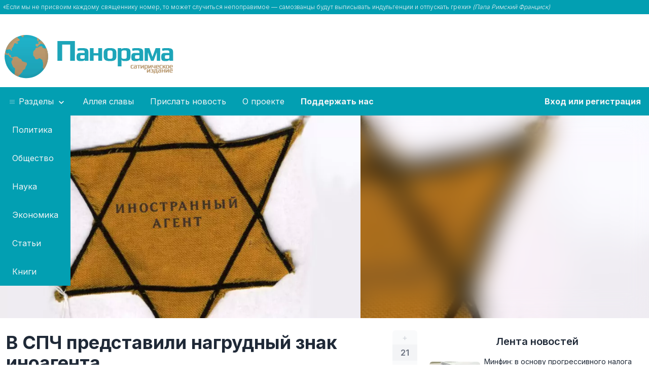

--- FILE ---
content_type: text/html;charset=UTF-8
request_url: https://panorama.pub/news/v-spch-predstavili-nagrudnyj-znak-inoagenta
body_size: 8648
content:
<!doctype html>
<html lang="ru">
<head prefix="og: http://ogp.me/ns# article: http://ogp.me/ns/article#">
    <meta charset="utf-8">

    <title>В СПЧ представили нагрудный знак иноагента</title>

    <meta name="viewport" content="width=device-width, shrink-to-fit=yes">
    <meta name="author" content="ИА Панорама">
    <meta property="og:site_name" content="ИА Панорама" />


                    <meta name="description" content="На заседании Совета при Президенте РФ по развитию гражданского общества и правам человека (СПЧ) был представлен аксессуар, необходимый для обязательного ношения...">
        <meta property="og:description" content="На заседании Совета при Президенте РФ по развитию гражданского общества и правам человека (СПЧ) был представлен аксессуар, необходимый для обязательного ношения...">
        <meta name="twitter:description" content="На заседании Совета при Президенте РФ по развитию гражданского общества и правам человека (СПЧ) был представлен аксессуар, необходимый для обязательного ношения...">
            
            <meta property="og:type" content="article">
                <meta property="article:author" content="Виталий Манн">
                <meta property="article:publisher" content="ИА Панорама">
                <meta property="article:published_time" content="2021-12-31T14:00:00+03:00">
                <meta property="vk:image" content="https://panorama.pub/storage/ed/cc/a5107564125ad7f19c207fc08daa/previews/9700-meta-image-1600.jpg?vk-image" />        <meta property="og:image" content="https://panorama.pub/storage/ed/cc/a5107564125ad7f19c207fc08daa/previews/9700-meta-image-1600.jpg" />
                <meta name="twitter:card" content="summary_large_image" />
        <meta name="twitter:image" content="https://panorama.pub/storage/ed/cc/a5107564125ad7f19c207fc08daa/previews/9700-meta-image-1600-click-overlay-2d2a.jpg" />
                <meta property="og:url" content="https://panorama.pub/news/v-spch-predstavili-nagrudnyj-znak-inoagenta" />
    
    <script type="application/ld+json">
        {
            "@context": "https://schema.org",
            "@type": "Organization",
            "url": "https://panorama.pub",
            "logo": "https://panorama.pub/assets/images/logo.png"
        }
    </script>

        <meta property="og:title" content="В СПЧ представили нагрудный знак иноагента" />
    
    <link rel="preconnect" href="https://fonts.googleapis.com">
    <link rel="preconnect" href="https://fonts.gstatic.com" crossorigin>
    <link rel="preload" as="image" href="/assets/images/panorama-loader.svg" />

    <link rel="apple-touch-icon" sizes="180x180" href="/assets/icons/apple-touch-icon.png">
    <link rel="icon" type="image/png" sizes="32x32" href="/assets/icons/favicon-32x32.png">
    <link rel="icon" type="image/png" sizes="16x16" href="/assets/icons/favicon-16x16.png">
    <link rel="manifest" href="/site.webmanifest">
    <link rel="mask-icon" href="/assets/icons/safari-pinned-tab.svg" color="#5bbad5">
    <link rel="shortcut icon" href="/assets/icons/favicon.ico">
    <meta name="msapplication-TileColor" content="#165e5d">
    <meta name="msapplication-config" content="/assets/icons/browserconfig.xml">
    <meta name="theme-color" content="#ffffff">

            <link rel="canonical" href="https://panorama.pub/news/v-spch-predstavili-nagrudnyj-znak-inoagenta" />
    
    <link href="/bundles/main.min.css?7" rel="stylesheet" media="screen" />
    <meta name="robots" content="max-image-preview:large">

    
        <!-- Yandex.RTB -->
    <script>window.yaContextCb=window.yaContextCb||[]</script>
    
    
    
</head>
<body>
<div class="bg-panorama text-gray-100 font-light">
    <div class="container mx-auto py-1.5" data-part="quote">
        <div class="text-xs px-1.5">
    «Если мы не присвоим каждому священнику номер, то может случиться непоправимое — самозванцы будут выписывать индульгенции и отпускать грехи» <em>(Папа Римский Франциск)</em>
</div>    </div>
</div>

    <div data-part="header"><div class="container mx-auto flex flex-row flex-wrap md:flex-nowrap pt-6">
    <div class="min-w-[390px] mx-auto md:mx-0">
                    <a href="/" data-ui2-ajax><img alt="Логотип ИА Панорама" src="/assets/images/logo.png.webp" width="350" height="95" class="my-3" /></a>
            </div>
    <div class="basis-auto">
                <div style="min-height: 120px; min-width: 250px">
            <!-- Yandex.RTB R-A-1729988-2 -->
            <div id="yandex_rtb_R-A-1729988-2"></div>
            <script>window.yaContextCb.push(()=>{
                    Ya.Context.AdvManager.render({
                        renderTo: 'yandex_rtb_R-A-1729988-2',
                        blockId: 'R-A-1729988-2'
                    })
                })</script>
        </div>
            </div>
</div>

<nav itemscope itemtype="http://schema.org/SiteNavigationElement" class="bg-panorama">
    <meta itemprop="name" content="Меню">
    <div class="container block sm:hidden w-full text-center text-white py-4">
        <a href="javascript:void(0)" class="py-4" data-mobile-menu-toggle>
            <svg class="inline-block h-6 w-6 text-white align-bottom"  fill="none" viewBox="0 0 24 24" stroke="currentColor">
                <path stroke-linecap="round" stroke-linejoin="round" stroke-width="2" d="M4 6h16M4 12h16M4 18h16"/>
            </svg>
            <span class="when-closed">Открыть меню</span>
            <span class="when-opened">Закрыть меню</span>
        </a>
    </div>
    <ul class="container mx-auto flex flex-col sm:flex-row flex-wrap md:flex-nowrap panorama-menu menu menu-horizontal">
        <!-- li><a class="block py-4 px-4 text-gray-100 hover:text-white" itemprop="url" href="/" data-ui2-ajax><span itemprop="name">Главная</span></a></li -->
        <li class="flex-col md:flex-row" tabindex="0" data-toggle-dropdown>
            <a class="block py-4 px-4 text-gray-100 hover:text-white whitespace-nowrap text-center">
                <svg class="inline-block fill-current opacity-50 hover:opacity-75 align-baseline" xmlns="http://www.w3.org/2000/svg" width="16" height="10" viewBox="0 0 50 50"><path d="M 0 7.5 L 0 12.5 L 50 12.5 L 50 7.5 Z M 0 22.5 L 0 27.5 L 50 27.5 L 50 22.5 Z M 0 37.5 L 0 42.5 L 50 42.5 L 50 37.5 Z"/></svg>
                Разделы
                <svg class="inline-block fill-current" xmlns="http://www.w3.org/2000/svg" width="20" height="20" viewBox="0 0 24 24"><path d="M7.41,8.58L12,13.17L16.59,8.58L18,10L12,16L6,10L7.41,8.58Z"/></svg>
            </a>
            <ul class="bg-panorama static md:absolute z-10">
                                    <li><a class="block py-4 px-6 text-gray-100 hover:text-white text-center md:text-left" itemprop="url" href="/politics" data-ui2-ajax><span itemprop="name">Политика</span></a></li>
                                    <li><a class="block py-4 px-6 text-gray-100 hover:text-white text-center md:text-left" itemprop="url" href="/society" data-ui2-ajax><span itemprop="name">Общество</span></a></li>
                                    <li><a class="block py-4 px-6 text-gray-100 hover:text-white text-center md:text-left" itemprop="url" href="/science" data-ui2-ajax><span itemprop="name">Наука</span></a></li>
                                    <li><a class="block py-4 px-6 text-gray-100 hover:text-white text-center md:text-left" itemprop="url" href="/economics" data-ui2-ajax><span itemprop="name">Экономика</span></a></li>
                                    <li><a class="block py-4 px-6 text-gray-100 hover:text-white text-center md:text-left" itemprop="url" href="/articles" data-ui2-ajax><span itemprop="name">Статьи</span></a></li>
                                    <li><a class="block py-4 px-6 text-gray-100 hover:text-white text-center md:text-left" itemprop="url" href="/books" data-ui2-ajax><span itemprop="name">Книги</span></a></li>
                            </ul>
        </li>
        <li><a class="block py-4 px-4 text-gray-100 hover:text-white whitespace-nowrap" itemprop="url" href="/hall-of-fame" data-ui2-ajax><span itemprop="name">Аллея славы</span></a></li>
        <li><a class="block py-4 px-4 text-gray-100 hover:text-white whitespace-nowrap" itemprop="url" href="/member/suggest"><span itemprop="name">Прислать новость</span></a></li>
        <li><a class="block py-4 px-4 text-gray-100 hover:text-white whitespace-nowrap" itemprop="url" href="/about" data-ui2-ajax><span itemprop="name">О проекте</span></a></li>
                <li><a class="block py-4 px-4 text-gray-100 hover:text-white whitespace-nowrap font-bold" itemprop="url" href="/help"><span itemprop="name">Поддержать нас</span></a></li>
                            <li class="my-panorama">
                <a class="inline-block py-4 px-4 text-gray-100 font-bold hover:text-white whitespace-nowrap" itemprop="url" href="/login"><span itemprop="name">Вход или регистрация</span></a>
            </li>
            </ul>
</nav>
</div>

<div data-part="main"><script type="application/ld+json">
    {
        "@context": "https://schema.org",
        "@type": "BreadcrumbList",
        "itemListElement": [{
            "@type": "ListItem",
            "position": 1,
            "name": "ИА Панорама",
            "item": "https://panorama.pub"
        },
                {
            "@type": "ListItem",
            "position": 2,
            "name": "Общество",
            "item": "https://panorama.pub/society"
        },
                {
            "@type": "ListItem",
            "position": 3,
            "name": "В СПЧ представили нагрудный знак иноагента"
        }]
    }
</script>
<div>
                <div
            class="w-full h-auto bg-cover bg-image"
                                                data-dynamic-bg-image
                    data-bg-image-webp="https://panorama.pub/storage/ed/cc/a5107564125ad7f19c207fc08daa/previews/9700-main.jpg.webp"
                    data-bg-image-jpeg="https://panorama.pub/storage/ed/cc/a5107564125ad7f19c207fc08daa/previews/9700-main.jpg"
                                        data-scroll-to-after-ui2-ajax
    >
        <div class="w-full h-auto backdrop-blur-xl">
            <div
                class="container mx-auto h-[250px] md:h-[325px] lg:h-[400px] bg-center md:bg-left-top bg-contain lg:bg-contain bg-no-repeat"
                                            data-dynamic-bg-image
                        data-bg-image-webp="https://panorama.pub/storage/ed/cc/a5107564125ad7f19c207fc08daa/previews/9700-main.jpg.webp"
                        data-bg-image-jpeg="https://panorama.pub/storage/ed/cc/a5107564125ad7f19c207fc08daa/previews/9700-main.jpg"
                                    >
            </div>
        </div>
    </div>
    </div>
<div class="container mx-auto px-3 md:px-2">
    <div class="flex flex-col md:flex-row">
        <div
                class="w-full"
                itemscope
                itemtype="http://schema.org/NewsArticle"
        >
            <meta itemscope itemprop="mainEntityOfPage" itemType="https://schema.org/WebPage" itemid="https://panorama.pub/news/v-spch-predstavili-nagrudnyj-znak-inoagenta"/>
            <meta itemprop="datePublished" content="2021-12-31" />
            <meta itemprop="image" content="https://panorama.pub/storage/ed/cc/a5107564125ad7f19c207fc08daa/previews/9700-mw-1600.jpg.webp" />
            <div class="flex flex-col md:flex-row pt-6 mb-4 w-full">
                <div class="flex flex-row-reverse w-full justify-between">
                    <div class="flex flex-col basis-px self-center text-center" data-vote-entry="13943">
    <a class="px-3 sm:px-4 py-0.5 bg-gray-50 dark:bg-gray-600 rounded-t-md text-gray-300 hover:bg-panorama hover:text-white " href="javascript:void(0)" data-vote="plus">+</a>
    <span class="px-3 sm:px-4 py-1 text-md font-semibold bg-gray-100 dark:bg-gray-500 text-gray-500 dark:text-gray-300" data-rating-box>21</span>
    <a class="px-3 sm:px-4 py-0.5 bg-gray-50 dark:bg-gray-600 rounded-b-md text-gray-300 hover:bg-panorama hover:text-white " href="javascript:void(0)" data-vote="minus">–</a>
</div>                                        <h1 class="font-bold text-2xl md:text-3xl lg:text-4xl pl-1 pr-2 self-center" itemprop="headline">
                        В СПЧ представили нагрудный знак иноагента                                            </h1>
                                    </div>
            </div>
            <div class="mb-4 mt-2 saturate-50 border-y border-gray-100 dark:border-gray-700 py-4 px-2 bg-gray-50 dark:bg-gray-800 text-gray-600 dark:text-gray-400 text-sm">
                <div class="flex flex-col gap-x-3 gap-y-1.5 flex-wrap sm:flex-row">
                    <div>
                        <svg class="h-4 w-4 inline-block" viewBox="0 0 24 24" fill="none" stroke="currentColor" stroke-width="2" stroke-linecap="round" stroke-linejoin="round"><rect x="3" y="4" width="18" height="18" rx="2" ry="2" /><line x1="16" y1="2" x2="16" y2="6" /><line x1="8" y1="2" x2="8" y2="6" /><line x1="3" y1="10" x2="21" y2="10"
                            /></svg>&nbsp;31 дек. 2021 г., 14:00                    </div>
                                                                                    <div
                                itemprop="author"
                                itemscope
                                itemtype="https://schema.org/Person"
                        >
                            <meta itemprop="name" content="Виталий Манн">
                            <a class="system-link" href="/authors/3" data-ui2-ajax itemprop="url" data-s-1>
                                <svg class="h-4 w-4 inline-block"  fill="none" viewBox="0 0 24 24" stroke="currentColor">
                                    <path stroke-linecap="round" stroke-linejoin="round" stroke-width="2" d="M5.121 17.804A13.937 13.937 0 0112 16c2.5 0 4.847.655 6.879 1.804M15 10a3 3 0 11-6 0 3 3 0 016 0zm6 2a9 9 0 11-18 0 9 9 0 0118 0z"/>
                                </svg>&nbsp;Виталий Манн</a>                        </div>
                    
                    <div class="flex flex-wrap gap-0.5 mt-2 sm:mt-0 lg:ml-auto">
                                                    <a href="/society" data-ui2-ajax class="badge">Общество</a>
                                            </div>
                </div>
            </div>

            
            <div class="entry-contents pr-0 md:pr-8" itemprop="articleBody">
                <p>На заседании Совета при Президенте РФ по развитию гражданского общества и правам человека (СПЧ) был представлен аксессуар, необходимый для обязательного ношения на одежде лицами, признанными иностранными агентами. Он представляет собой нагрудный знак жёлтого цвета в виде шестиконечной звезды с соответствующей надписью.</p><p>«Совет по правам человека, прежде всего, борется именно за права граждан, а они заслужили знать тех, кто получает иностранное финансирование, и быть бдительными при общении с ними. Назвать это репрессиями могут только недруги нашего государства, ведь никаких штрафных санкций и поражения в правах только из-за статуса иностранного агента не подразумевается. Собственно говоря, надень знак и ходи спокойно», - заявил глава СПЧ Валерий Фадеев.</p><!-- Yandex.RTB R-A-1729988-1 -->
<div id="yandex_rtb_R-A-1729988-1" style="min-height: 100px; margin-top: 25px; margin-bottom: 25px; background-image:url('/assets/images/panorama-loader.svg'); background-size: 64px 64px; background-position: center center; background-repeat: no-repeat;"></div>
<script>window.yaContextCb.push(()=>{
  Ya.Context.AdvManager.render({
    renderTo: 'yandex_rtb_R-A-1729988-1',
    blockId: 'R-A-1729988-1'
  })
})</script><p>Правозащитник добавил, что независимыми экспертами было проведено социологическое исследование, подтвердившее, что две трети россиян поддерживают введение знаков отличия для иностранных агентов. В случае ношения звезды неустановленной формы или отказа от обязательств по исполнению законодательства против лиц будут возбуждаться административные, а впоследствии уголовные дела.</p>            </div>

            <div class="mt-2 pt-2 border-t-1 border-gray-200 dark:border-gray-500 pr-0 md:pr-8">
                <div class="sharethis-inline-share-buttons !text-center md:!text-left" data-load-sharethis></div>
            </div>

            <div class="pr-0 md:pr-5 lg:pr-8 xl:pr-10">
                <div class="alert shadow-lg font-bold text-sm text-gray-500 mt-8 mr-0 md:mr-2 xl:mr-4 justify-start pt-2 md:pt-4">
                    <svg xmlns="http://www.w3.org/2000/svg" fill="none" viewBox="0 0 24 24" class="stroke-info flex-shrink-0 w-6 h-6 hidden md:inline-block"><path stroke-linecap="round" stroke-linejoin="round" stroke-width="2" d="M13 16h-1v-4h-1m1-4h.01M21 12a9 9 0 11-18 0 9 9 0 0118 0z"></path></svg>
                    <span class="block">Все тексты на этом сайте представляют собой гротескные пародии на&nbsp;реальность и <abbr class="no-underline" title="по крайней мере на момент публикации">не&nbsp;являются реальными новостями</abbr></span>
                </div>
            </div>

            
                            
                    </div>
        <div class="shrink-0 w-full ml-0 md:ml-4 md:w-[300px] xl:w-[425px] xl:ml-6 pt-6">
            <h2 class="text-xl font-semibold text-center mt-2">
    <a href="/news" data-ui2-ajax class="hover:text-accent">Лента новостей</a>
</h2>
<ul class="mt-4">
            <li>
    <a href="/news/v-osnovu-progressivnogo-naloga-dla" data-ui2-ajax class="flex flex-row flex-nowrap mb-4 rounded-md hover:text-secondary hover:bg-accent/[.1]">
        <div class="shrink-0 basis-[100px] flex">
                        <picture class="self-center">
                                    <source type="image/webp" srcset="https://panorama.pub/storage/images/3b/76/dd9bc247bc851d46a7582860c574/previews/37458-small.jpg.webp">
                                <img loading="lazy" src="https://panorama.pub/storage/images/3b/76/dd9bc247bc851d46a7582860c574/previews/37458-small.jpg" width="100" height="60" class="rounded-md" alt="">
            </picture>
        </div>
        <div class="pl-2 pr-1 text-sm basis-auto self-center">
            <div>Минфин: в основу прогрессивного налога будет положена последовательность Фибоначчи</div>
                        <div class="mt-1 flex flex-row gap-x-4 text-xs text-gray-500">
                <div>
                    <svg class="h-3 w-3 text-gray-500 inline-block"  width="24" height="24" viewBox="0 0 24 24" stroke-width="2" stroke="currentColor" fill="none" stroke-linecap="round" stroke-linejoin="round">  <path stroke="none" d="M0 0h24v24H0z"/>  <polyline points="8 9 12 5 16 9" />  <polyline points="16 15 12 19 8 15" /></svg>
                    7                </div>
                            </div>
                    </div>
    </a>
</li>            <li>
    <a href="/news/erdogana-zakidali-pomidorami-vo-vrema" data-ui2-ajax class="flex flex-row flex-nowrap mb-4 rounded-md hover:text-secondary hover:bg-accent/[.1]">
        <div class="shrink-0 basis-[100px] flex">
                        <picture class="self-center">
                                    <source type="image/webp" srcset="https://panorama.pub/storage/images/5e/13/f996022927c071f65d165042338a/previews/37457-small.jpg.webp">
                                <img loading="lazy" src="https://panorama.pub/storage/images/5e/13/f996022927c071f65d165042338a/previews/37457-small.jpg" width="100" height="60" class="rounded-md" alt="">
            </picture>
        </div>
        <div class="pl-2 pr-1 text-sm basis-auto self-center">
            <div>Эрдогана забросали помидорами во время визита в Санкт-Петербург из-за проблем с уборкой в городе</div>
                        <div class="mt-1 flex flex-row gap-x-4 text-xs text-gray-500">
                <div>
                    <svg class="h-3 w-3 text-gray-500 inline-block"  width="24" height="24" viewBox="0 0 24 24" stroke-width="2" stroke="currentColor" fill="none" stroke-linecap="round" stroke-linejoin="round">  <path stroke="none" d="M0 0h24v24H0z"/>  <polyline points="8 9 12 5 16 9" />  <polyline points="16 15 12 19 8 15" /></svg>
                    24                </div>
                            </div>
                    </div>
    </a>
</li>            <li>
    <a href="/news/ssa-namereny-zakrepit-suverenitet-nad" data-ui2-ajax class="flex flex-row flex-nowrap mb-4 rounded-md hover:text-secondary hover:bg-accent/[.1]">
        <div class="shrink-0 basis-[100px] flex">
                        <picture class="self-center">
                                    <source type="image/webp" srcset="https://panorama.pub/storage/images/f4/b0/54c5a0c695823964dd2184357bbc/previews/37455-small.jpg.webp">
                                <img loading="lazy" src="https://panorama.pub/storage/images/f4/b0/54c5a0c695823964dd2184357bbc/previews/37455-small.jpg" width="100" height="60" class="rounded-md" alt="">
            </picture>
        </div>
        <div class="pl-2 pr-1 text-sm basis-auto self-center">
            <div>США намерены закрепить суверенитет над Луной после миссии Artemis-II</div>
                        <div class="mt-1 flex flex-row gap-x-4 text-xs text-gray-500">
                <div>
                    <svg class="h-3 w-3 text-gray-500 inline-block"  width="24" height="24" viewBox="0 0 24 24" stroke-width="2" stroke="currentColor" fill="none" stroke-linecap="round" stroke-linejoin="round">  <path stroke="none" d="M0 0h24v24H0z"/>  <polyline points="8 9 12 5 16 9" />  <polyline points="16 15 12 19 8 15" /></svg>
                    20                </div>
                            </div>
                    </div>
    </a>
</li>            <li>
    <a href="/news/ceburaska-23-otpravitsa-na-istreblenie" data-ui2-ajax class="flex flex-row flex-nowrap mb-4 rounded-md hover:text-secondary hover:bg-accent/[.1]">
        <div class="shrink-0 basis-[100px] flex">
                        <picture class="self-center">
                                    <source type="image/webp" srcset="https://panorama.pub/storage/images/fe/9d/19cb6a83c8f287ed218e5c655218/previews/37454-small.jpg.webp">
                                <img loading="lazy" src="https://panorama.pub/storage/images/fe/9d/19cb6a83c8f287ed218e5c655218/previews/37454-small.jpg" width="100" height="60" class="rounded-md" alt="">
            </picture>
        </div>
        <div class="pl-2 pr-1 text-sm basis-auto self-center">
            <div>Чебурашка-23 отправится на истребление беглых крепостных</div>
                        <div class="mt-1 flex flex-row gap-x-4 text-xs text-gray-500">
                <div>
                    <svg class="h-3 w-3 text-gray-500 inline-block"  width="24" height="24" viewBox="0 0 24 24" stroke-width="2" stroke="currentColor" fill="none" stroke-linecap="round" stroke-linejoin="round">  <path stroke="none" d="M0 0h24v24H0z"/>  <polyline points="8 9 12 5 16 9" />  <polyline points="16 15 12 19 8 15" /></svg>
                    23                </div>
                            </div>
                    </div>
    </a>
</li>            <li>
    <a href="/news/prostite-po-privycke-prosto-glavy" data-ui2-ajax class="flex flex-row flex-nowrap mb-4 rounded-md hover:text-secondary hover:bg-accent/[.1]">
        <div class="shrink-0 basis-[100px] flex">
                        <picture class="self-center">
                                    <source type="image/webp" srcset="https://panorama.pub/storage/images/84/7c/b99bcbf49768eb75732cd80dffdd/previews/37453-small.jpg.webp">
                                <img loading="lazy" src="https://panorama.pub/storage/images/84/7c/b99bcbf49768eb75732cd80dffdd/previews/37453-small.jpg" width="100" height="60" class="rounded-md" alt="">
            </picture>
        </div>
        <div class="pl-2 pr-1 text-sm basis-auto self-center">
            <div>«Извините, просто по привычке»: главы МИД стран ЕС удалили посты в соцсетях с требованиями «немедленно прекратить политическое преследование Тимошенко»</div>
                        <div class="mt-1 flex flex-row gap-x-4 text-xs text-gray-500">
                <div>
                    <svg class="h-3 w-3 text-gray-500 inline-block"  width="24" height="24" viewBox="0 0 24 24" stroke-width="2" stroke="currentColor" fill="none" stroke-linecap="round" stroke-linejoin="round">  <path stroke="none" d="M0 0h24v24H0z"/>  <polyline points="8 9 12 5 16 9" />  <polyline points="16 15 12 19 8 15" /></svg>
                    23                </div>
                            </div>
                    </div>
    </a>
</li>            <li>
    <a href="/news/on-grazdanin-kanady-s-isteksim" data-ui2-ajax class="flex flex-row flex-nowrap mb-4 rounded-md hover:text-secondary hover:bg-accent/[.1]">
        <div class="shrink-0 basis-[100px] flex">
                        <picture class="self-center">
                                    <source type="image/webp" srcset="https://panorama.pub/storage/images/00/e7/d9919024d1430c5b2bee51f35361/previews/37451-small.jpg.webp">
                                <img loading="lazy" src="https://panorama.pub/storage/images/00/e7/d9919024d1430c5b2bee51f35361/previews/37451-small.jpg" width="100" height="60" class="rounded-md" alt="">
            </picture>
        </div>
        <div class="pl-2 pr-1 text-sm basis-auto self-center">
            <div>«Он гражданин Канады с истёкшим сроком визы»: в новом фильме о Бэтмене Брюса Уэйна депортируют из США</div>
                        <div class="mt-1 flex flex-row gap-x-4 text-xs text-gray-500">
                <div>
                    <svg class="h-3 w-3 text-gray-500 inline-block"  width="24" height="24" viewBox="0 0 24 24" stroke-width="2" stroke="currentColor" fill="none" stroke-linecap="round" stroke-linejoin="round">  <path stroke="none" d="M0 0h24v24H0z"/>  <polyline points="8 9 12 5 16 9" />  <polyline points="16 15 12 19 8 15" /></svg>
                    21                </div>
                            </div>
                    </div>
    </a>
</li>            <li>
    <a href="/news/v-germanii-zakrylsa-poslednij-zavod" data-ui2-ajax class="flex flex-row flex-nowrap mb-4 rounded-md hover:text-secondary hover:bg-accent/[.1]">
        <div class="shrink-0 basis-[100px] flex">
                        <picture class="self-center">
                                    <source type="image/webp" srcset="https://panorama.pub/storage/images/d7/eb/a27fba0f4175fdb00f4d5cb5720d/previews/37450-small.jpg.webp">
                                <img loading="lazy" src="https://panorama.pub/storage/images/d7/eb/a27fba0f4175fdb00f4d5cb5720d/previews/37450-small.jpg" width="100" height="60" class="rounded-md" alt="">
            </picture>
        </div>
        <div class="pl-2 pr-1 text-sm basis-auto self-center">
            <div>В Германии закрылся последний завод по производству бекона</div>
                        <div class="mt-1 flex flex-row gap-x-4 text-xs text-gray-500">
                <div>
                    <svg class="h-3 w-3 text-gray-500 inline-block"  width="24" height="24" viewBox="0 0 24 24" stroke-width="2" stroke="currentColor" fill="none" stroke-linecap="round" stroke-linejoin="round">  <path stroke="none" d="M0 0h24v24H0z"/>  <polyline points="8 9 12 5 16 9" />  <polyline points="16 15 12 19 8 15" /></svg>
                    28                </div>
                            </div>
                    </div>
    </a>
</li>            <li>
    <a href="/news/blogerov-obazut-polucat-prokatnoe-udostoverenie" data-ui2-ajax class="flex flex-row flex-nowrap mb-4 rounded-md hover:text-secondary hover:bg-accent/[.1]">
        <div class="shrink-0 basis-[100px] flex">
                        <picture class="self-center">
                                    <source type="image/webp" srcset="https://panorama.pub/storage/images/49/0c/de8b4510b015c8eafcef0ec04229/previews/37447-small.jpg.webp">
                                <img loading="lazy" src="https://panorama.pub/storage/images/49/0c/de8b4510b015c8eafcef0ec04229/previews/37447-small.jpg" width="100" height="60" class="rounded-md" alt="">
            </picture>
        </div>
        <div class="pl-2 pr-1 text-sm basis-auto self-center">
            <div>Блогеров обяжут получать прокатное удостоверение на видеоролики</div>
                        <div class="mt-1 flex flex-row gap-x-4 text-xs text-gray-500">
                <div>
                    <svg class="h-3 w-3 text-gray-500 inline-block"  width="24" height="24" viewBox="0 0 24 24" stroke-width="2" stroke="currentColor" fill="none" stroke-linecap="round" stroke-linejoin="round">  <path stroke="none" d="M0 0h24v24H0z"/>  <polyline points="8 9 12 5 16 9" />  <polyline points="16 15 12 19 8 15" /></svg>
                    21                </div>
                            </div>
                    </div>
    </a>
</li>            <li>
    <a href="/news/v-rossii-nacali-strafovat-budzetnikov" data-ui2-ajax class="flex flex-row flex-nowrap mb-4 rounded-md hover:text-secondary hover:bg-accent/[.1]">
        <div class="shrink-0 basis-[100px] flex">
                        <picture class="self-center">
                                    <source type="image/webp" srcset="https://panorama.pub/storage/images/1a/d6/0309d707ffab836c7f0edee2e7bc/previews/37435-small.jpg.webp">
                                <img loading="lazy" src="https://panorama.pub/storage/images/1a/d6/0309d707ffab836c7f0edee2e7bc/previews/37435-small.jpg" width="100" height="60" class="rounded-md" alt="">
            </picture>
        </div>
        <div class="pl-2 pr-1 text-sm basis-auto self-center">
            <div>В России начали штрафовать бюджетников, публично оглашающих размер своей зарплаты</div>
                        <div class="mt-1 flex flex-row gap-x-4 text-xs text-gray-500">
                <div>
                    <svg class="h-3 w-3 text-gray-500 inline-block"  width="24" height="24" viewBox="0 0 24 24" stroke-width="2" stroke="currentColor" fill="none" stroke-linecap="round" stroke-linejoin="round">  <path stroke="none" d="M0 0h24v24H0z"/>  <polyline points="8 9 12 5 16 9" />  <polyline points="16 15 12 19 8 15" /></svg>
                    26                </div>
                            </div>
                    </div>
    </a>
</li>            <li>
    <a href="/news/syn-direktora-russkogo-loto-podelilsa" data-ui2-ajax class="flex flex-row flex-nowrap mb-4 rounded-md hover:text-secondary hover:bg-accent/[.1]">
        <div class="shrink-0 basis-[100px] flex">
                        <picture class="self-center">
                                    <source type="image/webp" srcset="https://panorama.pub/storage/images/c8/e5/4441134b45afe0e79b8b395854b2/previews/37431-small.jpg.webp">
                                <img loading="lazy" src="https://panorama.pub/storage/images/c8/e5/4441134b45afe0e79b8b395854b2/previews/37431-small.jpg" width="100" height="60" class="rounded-md" alt="">
            </picture>
        </div>
        <div class="pl-2 pr-1 text-sm basis-auto self-center">
            <div>Сын директора «Русского лото» поделился секретной техникой, благодаря которой ежемесячно выигрывает от 10 до 100 млн рублей</div>
                        <div class="mt-1 flex flex-row gap-x-4 text-xs text-gray-500">
                <div>
                    <svg class="h-3 w-3 text-gray-500 inline-block"  width="24" height="24" viewBox="0 0 24 24" stroke-width="2" stroke="currentColor" fill="none" stroke-linecap="round" stroke-linejoin="round">  <path stroke="none" d="M0 0h24v24H0z"/>  <polyline points="8 9 12 5 16 9" />  <polyline points="16 15 12 19 8 15" /></svg>
                    24                </div>
                            </div>
                    </div>
    </a>
</li>            <li>
    <a href="/news/rossianam-razresat-vozit-detej-v" data-ui2-ajax class="flex flex-row flex-nowrap mb-4 rounded-md hover:text-secondary hover:bg-accent/[.1]">
        <div class="shrink-0 basis-[100px] flex">
                        <picture class="self-center">
                                    <source type="image/webp" srcset="https://panorama.pub/storage/images/e7/b6/92dd0953dfb6862fbb08d004a51c/previews/37434-small.jpg.webp">
                                <img loading="lazy" src="https://panorama.pub/storage/images/e7/b6/92dd0953dfb6862fbb08d004a51c/previews/37434-small.jpg" width="100" height="60" class="rounded-md" alt="">
            </picture>
        </div>
        <div class="pl-2 pr-1 text-sm basis-auto self-center">
            <div>Россиянам разрешат возить детей в школу только на отечественных автомобилях</div>
                        <div class="mt-1 flex flex-row gap-x-4 text-xs text-gray-500">
                <div>
                    <svg class="h-3 w-3 text-gray-500 inline-block"  width="24" height="24" viewBox="0 0 24 24" stroke-width="2" stroke="currentColor" fill="none" stroke-linecap="round" stroke-linejoin="round">  <path stroke="none" d="M0 0h24v24H0z"/>  <polyline points="8 9 12 5 16 9" />  <polyline points="16 15 12 19 8 15" /></svg>
                    22                </div>
                            </div>
                    </div>
    </a>
</li>            <li>
    <a href="/news/belyj-dom-rassirit-stat-ice" data-ui2-ajax class="flex flex-row flex-nowrap mb-4 rounded-md hover:text-secondary hover:bg-accent/[.1]">
        <div class="shrink-0 basis-[100px] flex">
                        <picture class="self-center">
                                    <source type="image/webp" srcset="https://panorama.pub/storage/images/7c/9e/78b1832879c47143dc046eb2a8b8/previews/37432-small.jpg.webp">
                                <img loading="lazy" src="https://panorama.pub/storage/images/7c/9e/78b1832879c47143dc046eb2a8b8/previews/37432-small.jpg" width="100" height="60" class="rounded-md" alt="">
            </picture>
        </div>
        <div class="pl-2 pr-1 text-sm basis-auto self-center">
            <div>Белый дом расширит штат ICE в 5 раз – до 1,1 млн человек. Службе разрешат задерживать «неблагонадёжных лиц» и подавлять мятежи</div>
                        <div class="mt-1 flex flex-row gap-x-4 text-xs text-gray-500">
                <div>
                    <svg class="h-3 w-3 text-gray-500 inline-block"  width="24" height="24" viewBox="0 0 24 24" stroke-width="2" stroke="currentColor" fill="none" stroke-linecap="round" stroke-linejoin="round">  <path stroke="none" d="M0 0h24v24H0z"/>  <polyline points="8 9 12 5 16 9" />  <polyline points="16 15 12 19 8 15" /></svg>
                    28                </div>
                            </div>
                    </div>
    </a>
</li>    </ul>




        </div>
    </div>
</div>
</div>

        <div data-part="footer" class="mt-10 mb-4"><footer class="container mx-auto border-t border-gray-100 dark:border-gray-100/[.25] pt-4">
    <div class="grid grid-cols-2 sm:grid-cols-2 md:grid-cols-4 gap-4 px-2 mt-10">
        <div class="text-sm pl-2">
            <img loading="lazy" src="/assets/images/logo-footer.png" width="200" height="55" class="mb-2" />
            <p class="opacity-80"><strong>Опережая события.</strong></p>
            <p class="opacity-75">С 1822 года.</p>
        </div>
        <div class="pl-4">
            <h3 class="font-bold text-lg">Разделы</h3>
            <ul class="mt-2">
                                <li><a href="/politics" data-ui2-ajax>Политика</a></li>
                                <li><a href="/society" data-ui2-ajax>Общество</a></li>
                                <li><a href="/science" data-ui2-ajax>Наука</a></li>
                                <li><a href="/economics" data-ui2-ajax>Экономика</a></li>
                                <li><a href="/articles" data-ui2-ajax>Статьи</a></li>
                                <li><a href="/books" data-ui2-ajax>Книги</a></li>
                            </ul>
        </div>
        <div class="pl-2">
            <h3 class="font-bold text-lg">О проекте</h3>
            <ul class="mt-2">
                <li><a href="/about" data-ui2-ajax>История</a></li>
                
                <li class="mt-2 font-bold"><a href="javascript:void(0)" data-open-disclaimer>Предупреждение</a></li>
            </ul>
        </div>
        <div class="pl-4">
            <h3 class="font-bold text-lg">В соцсетях</h3>
            <ul class="mt-2">
                <li><a href="https://twitter.com/ia_panorama" target="_blank">Twitter</a></li>
                <li><a href="https://t.me/ia_panorama" target="_blank">Telegram</a></li>
                <li><a href="https://vk.com/ia_panorama" target="_blank">ВКонтакте</a></li>
            </ul>
        </div>
    </div>
</footer>
</div>

<div class="ui2-overlay"></div>

<script src="/bundles/main.min.js?7"></script>


<link href="https://fonts.googleapis.com/css2?family=Inter:wght@100;200;300;400;500;600;700;800;900&display=swap" rel="stylesheet" media="print" onload="this.onload=null;this.media='screen';">


<!-- Yandex.Metrika counter -->
<script type="text/javascript">
    _metrika_load_tm = null;
    _metrika_loaded = false;
    function init_metrika()
    {
        if (_metrika_load_tm) {
            clearTimeout(_metrika_load_tm);
        }
        _metrika_load_tm = setTimeout(function() {
            if (_metrika_loaded) {
                return;
            }
            _metrika_loaded = true;
            clearTimeout(_metrika_load_tm);
            (function (m, e, t, r, i, k, a){m[i]=m[i]||function(){(m[i].a=m[i].a||[]).push(arguments)};
                    m[i].l=1*new Date();k=e.createElement(t),a=e.getElementsByTagName(t)[0],k.async=1,k.src=r,a.parentNode.insertBefore(k,a)})
            (window, document, "script", "https://mc.yandex.ru/metrika/tag.js", "ym");

            ym(47039805, "init", {
                clickmap: false,
                trackLinks: false,
                accurateTrackBounce: true
            });
        }, 10);
    }

    init_metrika();
    document.addEventListener('scroll', function (event) {
        init_metrika();
    });

    setTimeout(() => {
        const script = document.createElement('script');
        script.async = true;
        script.src = 'https://yandex.ru/ads/system/context.js';
        document.head.appendChild(script);
    }, 10);
</script>
<!-- /Yandex.Metrika counter -->


    
    <script>
        window.yaContextCb.push(()=>{
            Ya.Context.AdvManager.render({
                "blockId": "R-A-1729988-4",
                "type": "fullscreen",
                "platform": "touch"
            })
        })
    </script>
    

    
</body>
</html>